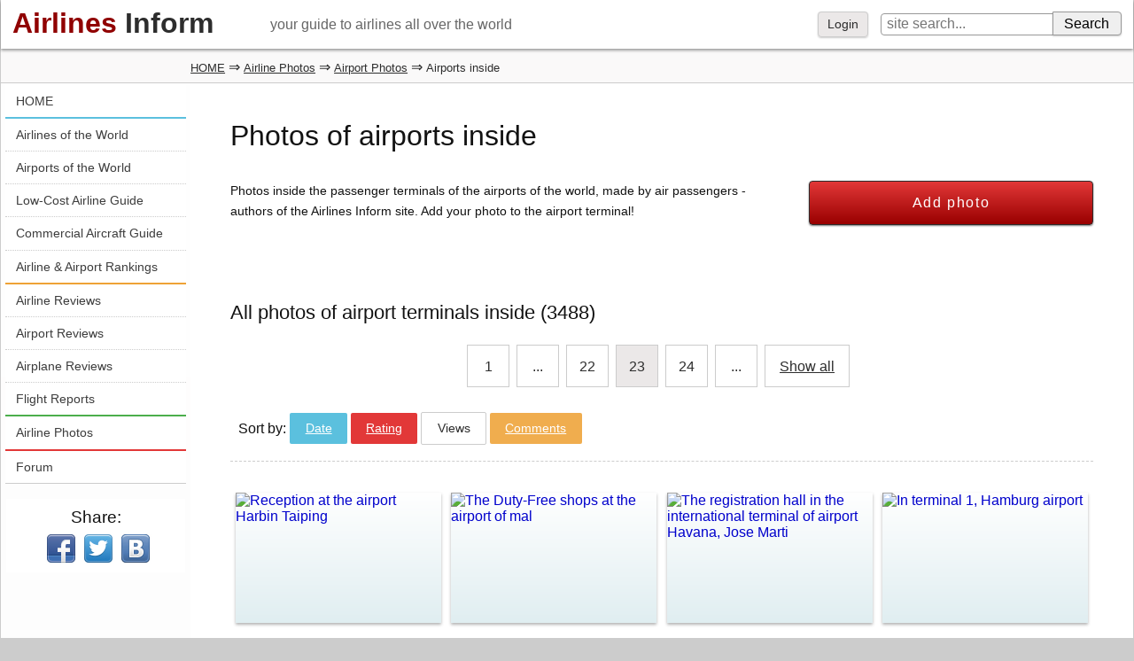

--- FILE ---
content_type: text/html; charset=windows-1251
request_url: https://photo.airlines-inform.com/airport-pictures/inside/23.html?sort=views
body_size: 11574
content:
<!DOCTYPE html>
<html>
<head>
	
	<style>
		@font-face {
		  font-family: 'FontAwesome';
		  src: url('/bitrix/templates/AIR20/fonts/fontawesome-webfont.eot?v=4.7.0');
		  src: url('/bitrix/templates/AIR20/fonts/fontawesome-webfont.eot?#iefix&v=4.7.0') format('embedded-opentype'), url('/bitrix/templates/AIR20/fonts/fontawesome-webfont.woff2?v=4.7.0') format('woff2'), url('/bitrix/templates/AIR20/fonts/fontawesome-webfont.woff?v=4.7.0') format('woff'), url('/bitrix/templates/AIR20/fonts/fontawesome-webfont.ttf?v=4.7.0') format('truetype'), url('/bitrix/templates/AIR20/fonts/fontawesome-webfont.svg?v=4.7.0#fontawesomeregular') format('svg');
		  font-weight: normal;
		  font-style: normal;		  
		  font-display: swap;
		}
	</style>
	<link rel="preload" href="/bitrix/templates/AIR20/font/fontawesome-webfont.woff" as="font" type="font/woff2" crossorigin>
	
	
<link rel="shortcut icon" href="https://www.airlines-inform.ru/bitrix/templates/AIR20/images/favicon.ico" type="image/x-icon">
<link rel="canonical" href="https://photo.airlines-inform.com/airport-pictures/inside/23.html" />
<meta http-equiv="Content-Type" content="text/html; charset=windows-1251">
<title>Photos of airport terminals inside. Page 23.</title>
<meta name="description" content="PHOTOS INSIDE AIRPORT TERMINALS (Page 23). Photos inside passenger terminals of airports, made by the authors of the Airlines Inform site.">
<meta name="keywords" content="airport inside photo, airport terminal photo">
<meta name="viewport" content="width=device-width, initial-scale=1">
<META NAME="ROBOTS" content="ALL">


<script>
var resolut = Math.round(window.outerWidth*0.78);
document.cookie='resolution='+resolut+'; path=/';
</script>


<link href="/bitrix/js/main/core/css/core.css?1308106319" type="text/css" rel="stylesheet">
<link href="/bitrix/js/socialservices/css/ss.css?1308106329" type="text/css" rel="stylesheet">
<link href="/bitrix/js/main/core/css/core_window.css?1308106320" type="text/css" rel="stylesheet">
<link href="/bitrix/templates/AIR20/styles.css?1751341115" type="text/css" rel="stylesheet">

<link onload="this.rel='stylesheet'" rel="preload" as="style" type="text/css" href="https://www.airlines-inform.ru/bitrix/templates/AIR20/js/fancybox2/jquery.fancybox-1.3.4.css?01" />


<script async src="https://pagead2.googlesyndication.com/pagead/js/adsbygoogle.js?client=ca-pub-6219263931744530" crossorigin="anonymous"></script>

<script src="/bitrix/templates/AIR20/js/jquery.min.js" type="text/javascript"></script>


<script type="text/javascript" src="/bitrix/js/main/core/core.js?1308106324"></script>
<script type="text/javascript">BX.message({'LANGUAGE_ID':'en','FORMAT_DATE':'DD.MM.YYYY','FORMAT_DATETIME':'DD.MM.YYYY HH:MI:SS','COOKIE_PREFIX':'BITRIX_SM','bitrix_sessid':'07c76015c2fe8247a46b85faa70319f7','JS_CORE_LOADING':'Loading...','JS_CORE_WINDOW_CLOSE':'Close','JS_CORE_WINDOW_EXPAND':'Expand','JS_CORE_WINDOW_NARROW':'Restore','JS_CORE_WINDOW_SAVE':'Save','JS_CORE_WINDOW_CANCEL':'Cancel','JS_CORE_H':'h','JS_CORE_M':'m','JS_CORE_S':'s'})</script>
<script type="text/javascript" async defer src="/bitrix/js/main/core/core_ajax.js?1308106320"></script>
<script type="text/javascript" src="/bitrix/js/main/session.js?1308106306"></script>
<script type="text/javascript">
bxSession.Expand(1440, '07c76015c2fe8247a46b85faa70319f7', false, 'ed23b01b9db42ac6f0c0b8f04f507f93');
</script>
<script type="text/javascript" src="/bitrix/js/main/core/core_window.js?1308106320"></script>
<script type="text/javascript" async defer src="/bitrix/js/socialservices/ss.js?1308106327"></script>
<script type="text/javascript" src="/bitrix/js/main/core/core_window.js"></script>
<script type="text/javascript" async defer src="/bitrix/js/main/core/core_ajax.js"></script>
<script src="https://www.airlines-inform.ru/bitrix/templates/AIR20/js/autoresize.js?2" type="text/javascript"></script>
<script src="/bitrix/templates/AIR20/js/script.js?57" type="text/javascript"></script>
<script src="https://www.airlines-inform.ru/bitrix/templates/AIR20/js/preLoad.ai.js?15910" type="text/javascript"></script>
<script  type="text/javascript" src="https://www.airlines-inform.ru/bitrix/templates/AIR20/modules/photos/scripts.js?007"></script>










<script src="https://www.airlines-inform.ru/bitrix/templates/AIR20/js/fancybox2/jquery.fancybox-1.3.4.pack.js" type="text/javascript"></script>



<script type="text/javascript">

	function showhidemenu(){
		if($(".mobile-left").length>0){
			$(".mobile-left").removeClass("mobile-left");	
			$("#overmenu").remove();
			$("#close-menu").hide();		
		}
		else{	
			
			$("#center, #center1, #center2").prepend("<div id='overmenu'></div>");
			$("#overmenu").height($("body").height());
			$("#overmenu").show();
			$("#overmenu").unbind("click");
			$("#overmenu").bind("click", function(){showhidemenu();});
			$("#left").addClass("mobile-left");
			$("#close-menu").show();			
		}
	}
	

	$(window).scroll(function(){
		if($(window).scrollTop() >= 3000){
			$('.roll-button').fadeIn(1000);
			//$('#ajx-pagination').fadeIn(1000);
			
		}
		else{
			$('.roll-button').fadeOut(1000);
			//$('#ajx-pagination').fadeOut(1000);
		}		
		
		
		var rightHeight = 0;
		rightHeight = $("#right").height();
		if(!rightHeight)
			rightHeight = $("#right3").height();
		//console.log(rightHeight);
		
			
		if($(window).width() > "1279"){
	    	
	    	if($(window).scrollTop() > rightHeight+150)
	    		$('.adv2').addClass('adv2fixed');
	    	else
	    		$('.adv2').removeClass('adv2fixed');
	    		

	    		    }
	    
	    if($(window).width() >= "940" && $(window).width() <= "1279"){	    	
	    	if($(window).scrollTop() > $("#left-left").height()+150 && $(window).scrollTop() < 2000)
	    		$('.adv2').addClass('adv2fixed');
	    	else
	    		$('.adv2').removeClass('adv2fixed');	    		
	    	
	    }
	    
	    if($(window).width() <= 940){	    	
	    	
	    		$('.hide940').hide();	    		
	    	
	    }
	    
	    if($(window).scrollTop() >= 2000){
	    		$('.social-share').addClass('adv2fixed');
	    		$('.social-share').css('width', ($('#menuleft').width())+'px');
	    		$('#opros').addClass('adv2fixed');
	    		$('#opros').css('width', ($('#menuleft').width())+'px');
	    		$('#opros').css('top', '130px');
	    	}
	    	else{
	    		$('.social-share').removeClass('adv2fixed');
	    		$('.social-share').css('width', '100%');
	    		$('#opros').removeClass('adv2fixed');
	    		$('#opros').css('width', '100%');
	    	}
		
		
	});

  $(function(){
  	

  	
  	$(".message-photo-admin>a, .message-photo>a, a.fancybox").fancybox({titleShow: 'false', width: 'auto'});

  	
  	  	$('.my-profile').hover(function(){
  		$('.my-profile-menu').show();
  	});
  	$('.my-profile').click(function(){
  		$('.my-profile-menu').show();
  	});
  	
  	
  	$('#auth-profile').hover(function(){
  		$('.auth-menu-box').show();
  	});
  	$('#auth-profile').click(function(){
  		$('.auth-menu-box').show();
  	});
  	
  	
  	$('#center1, #center, #left-left, #greytop, #top').hover(function(){
  		$('.my-profile-menu').hide();
  		$('.auth-menu-box').hide();
  	});
  	
  	if($("#right").length)
  		$('.adv1').hide();
  	
  	$('.roll-button').click(function(){$('.roll-button').fadeOut(300);});
  	
  	/*var resolut = Math.round($(window).width()*0.78);  	
    document.cookie='resolution='+resolut+'; path=/';*/
    
    $('#over').css('height', $(document).height());
   	$('#over').css('width', '100%');
   	$(document).keydown(
		function(event){
	  		if(event.keyCode == '27')
	  			{$('#over').css('display', 'none'); $('.hidew').css('display', 'none');}  
		}	       
    );
    $("#over").click(function(){
    	$('#over').css('display', 'none'); $('.hidew').css('display', 'none');
    });
    
    
    
    if($('body').height() < 1800){
    	$(".adv1").css('display', 'none');
    }
    
    if($(window).width() < 1279){
    	//$("#right3").css('display', 'none');
    }
    
	$(".auth_forgot").click(function(){
		$('.hidew').css('display', 'none');
		$(".forgot_window").load("/tm-scripts/forgot.php?ver=2");
		$(".forgot_window").show();		
		
	});
	
	$(".auth_register").click(function(){
		$('.hidew').css('display', 'none');
		$(".register_window").load("/tm-scripts/register.php?ver=2&success=/airport-pictures/inside/23.html?PAGEN_1=23&sort=views");
		$(".register_window").show();		
		
	});
	
      	if($("#left").css("visibility") == "hidden")
   		$(".adv1").hide();
   	$(window).resize(function(){
	   	if($("#left").css("visibility") == "hidden")
	   		$(".adv1").hide();	
	   	else	
	   		$(".adv1").show();
   	});
   
    
  });
  

</script>




<!--[if lt IE 9]>
        <script src="/bitrix/templates/AIR20/js/html5shiv.js"></script>
        <script src="/bitrix/templates/AIR20/js/respond.min.js"></script>
<![endif]-->



<!-- Yandex.RTB -->
<script>window.yaContextCb=window.yaContextCb||[]</script>
<script src="https://yandex.ru/ads/system/context.js" async></script>



</head>


<body>


	
	
	
<a name="up"></a>



<div id="page">

	

	



<div id="over"></div>
	
<div class="auth_window hidew">
<div id='noticeauth' class='notauthred'></div>


<form method="post" target="_top" action="/airport-pictures/inside/23.html?login=yes&amp;PAGEN_1=23&amp;sort=views">
	<input type="hidden" name="backurl" value="/airport-pictures/inside/23.html?PAGEN_1=23&amp;sort=views" />
	<input type="hidden" name="AUTH_FORM" value="Y" />
	<input type="hidden" name="TYPE" value="AUTH" />
	<input class='auth_input auth_l' placeholder="Login" type="text" name="USER_LOGIN" maxlength="50" value="" />
	<input class='auth_input auth_p' placeholder="Password" type="password" name="USER_PASSWORD" maxlength="50"  />
	
		<div class="chkme">
<input checked="checked" type="checkbox" id="USER_REMEMBER_frm" name="USER_REMEMBER" value="Y" />
<label for="USER_REMEMBER_frm" title="Remember me">Remember me</label>
		</div>


	<input class="buy_button_auth auth_but" type="submit" name="Login" value="Login" />

		
		        		<noindex><a class="reg_but auth_register" href="javascript:void(0);" rel="nofollow">Registration</a></noindex>
			


	    			<noindex><a class="auth_forgot" href="javascript:void(0);" rel="nofollow">Forgot your password?</a></noindex>
		
<div class="auth_ico">
<div class="bx-auth-serv-icons">
	<a title="Face**k" href="javascript:void(0)" 
									onclick="BX.util.popup('https://www.facebook.com/dialog/oauth?client_id=1468799666696457&redirect_uri=https%3A%2F%2Fwww.airlines-inform.com%2Findex.php%3Fauth_service_id%3DFace**k&scope=email&display=popup', 580, 400)"
							
	><i class="bx-ss-icon facebook"></i></a>
	<a title="Blogger" href="javascript:void(0)" 
				onclick="BxShowAuthFloat('Blogger', 'form')"
				
	><i class="bx-ss-icon blogger"></i></a>
	<a title="Livejournal" href="javascript:void(0)" 
				onclick="BxShowAuthFloat('Livejournal', 'form')"
				
	><i class="bx-ss-icon livejournal"></i></a>
</div>
</div>
</form>





<div style="display:none">
<div id="bx_auth_float" class="bx-auth-float">



<div class="bx-auth">
	<form method="post" name="bx_auth_servicesform" target="_top" action="/airport-pictures/inside/23.html?login=yes&amp;amp;PAGEN_1=23&amp;amp;sort=views">
		<div class="bx-auth-title">Login As</div>
		<div class="bx-auth-note">You can log in if you are registered at one of these services:</div>
		<div class="bx-auth-services">


			<div><a href="javascript:void(0)" onclick="BxShowAuthService('Face**k', 'form')" id="bx_auth_href_formFace**k"><i class="bx-ss-icon facebook"></i><b>Face**k</b></a></div>
			<div><a href="javascript:void(0)" onclick="BxShowAuthService('Blogger', 'form')" id="bx_auth_href_formBlogger"><i class="bx-ss-icon blogger"></i><b>Blogger</b></a></div>
			<div><a href="javascript:void(0)" onclick="BxShowAuthService('Livejournal', 'form')" id="bx_auth_href_formLivejournal"><i class="bx-ss-icon livejournal"></i><b>Livejournal</b></a></div>
		</div>
		<div class="bx-auth-line"></div>
		<div class="bx-auth-service-form" id="bx_auth_servform" style="display:none">
			<div id="bx_auth_serv_formFace**k" style="display:none"><a href="javascript:void(0)" onclick="BX.util.popup('https://www.facebook.com/dialog/oauth?client_id=1468799666696457&amp;redirect_uri=http%3A%2F%2Fphoto.airlines-inform.com%2Fairport-pictures%2Finside%2F23.html%3Fauth_service_id%3DFace**k%26PAGEN_1%3D23%26sort%3Dviews&amp;scope=email&amp;display=popup', 580, 400)" class="bx-ss-button facebook-button andnone"></a><span class="bx-spacer"></span><span>Use your Face**k.com profile to log in.</span></div>
			<div id="bx_auth_serv_formBlogger" style="display:none">
<span class="bx-ss-icon openid"></span>
<input type="text" name="OPENID_IDENTITY_BLOGGER" value="" size="20" />
<span>.blogspot.com</span>
<input type="submit" class="button" name="" value="Log In" />
</div>
			<div id="bx_auth_serv_formLivejournal" style="display:none">
<span class="bx-ss-icon openid"></span>
<input type="text" name="OPENID_IDENTITY_LIVEJOURNAL" value="" size="20" />
<span>.livejournal.com</span>
<input type="submit" class="button" name="" value="Log In" />
</div>
		</div>
		<input type="hidden" name="auth_service_id" value="" />
	</form>
</div>

</div>
</div>



</div>
<div class="forgot_window hidew">
</div>

<div class="register_window hidew">
</div>

		
	<div id="ajax-loader"><img src="https://www.airlines-inform.ru/bitrix/templates/AIR/images/ajax-loader.gif" /></div>
	
	

	
	<header id="top">	
		<a class="logo" href="https://www.airlines-inform.com/"><font class="airlines">Airlines</font>&nbsp;<font class="inform">Inform</font></a>	  
	 		<div id="slogan">
	 			your guide to airlines all over the world	 		</div>
	  		<div id="menubutton">
	  			
	   			<a onclick="showhidemenu();" class="filter_set" href="javascript:void(0);">Menu<i id="close-menu" >&times;</i></a>
	  		</div>
	</header>
	<div id="poisktop">
		<form action="/search/">
							<a onclick="$('.auth_window').css('display', 'block'); $('#over').css('display', 'block');" href="javascript:void(0);">Login</a>
			  	
			
			<input name="q" class="sitepoisk" type="text" x-webkit-speech="x-webkit-speech" placeholder="site search...">
			<input class="spbutton" type="submit" value="Search">
			
		</form>
	</div>
	
	
	
		<div id="greytop">
  		<div id="kroshki">  			
  			<div class="bread-itemscope" itemscope itemtype="http://schema.org/BreadcrumbList"><span itemprop="itemListElement" itemscope itemtype="http://schema.org/ListItem"><a itemprop="item" href="https://www.airlines-inform.com" title="HOME"><span itemprop="name">HOME</span></a><meta itemprop="position" content="1"/></span></span>&nbsp;&rArr;&nbsp;<span itemprop="itemListElement" itemscope itemtype="http://schema.org/ListItem"><a itemprop="item" href="/" title="Airline Photos"><span itemprop="name">Airline Photos</span></a><meta itemprop="position" content="2"/></span></span>&nbsp;&rArr;&nbsp;<span itemprop="itemListElement" itemscope itemtype="http://schema.org/ListItem"><a itemprop="item" href="/airport-pictures/" title="Airport Photos"><span itemprop="name">Airport Photos</span></a><meta itemprop="position" content="3"/></span></span>&nbsp;&rArr;&nbsp;<span class="bc">Airports inside</span></div>		</div>
	</div>
		<div id="left-left">
		<div id="left">			
			<div class="roll-button"><a href="#up">Top&nbsp;&#9650;</a></div>
			<div id="ajx-pagination"></div>
			
			


<nav id="menuleft"> 
	<div class="menu1"> 
			
									<a  class='lastlink' title="HOME" href="https://www.airlines-inform.com/">HOME</a>
						</div>
			<div class="menu2">
						
									<a   title="Airlines of the World" href="https://www.airlines-inform.com/world_airlines/">Airlines of the World</a>
						
									<a   title="Airports of the World" href="https://airport.airlines-inform.com/">Airports of the World</a>
						
									<a   title="Low-Cost Airline Guide" href="https://www.airlines-inform.com/low_cost_airlines/">Low-Cost Airline Guide</a>
						
									<a   title="Commercial Aircraft Guide" href="https://www.airlines-inform.com/commercial-aircraft/">Commercial Aircraft Guide</a>
						
									<a  class='lastlink' title="Airline & Airport Rankings" href="https://www.airlines-inform.com/rankings/">Airline & Airport Rankings</a>
						</div>
			<div class="menu3">
						
									<a   title="Airline Reviews" href="https://www.airlines-inform.com/airline_reviews/">Airline Reviews</a>
						
									<a   title="Airport Reviews" href="https://airport.airlines-inform.com/airport-reviews/">Airport Reviews</a>
						
									<a   title="Airplane Reviews" href="https://www.airlines-inform.com/aircraft-reviews/">Airplane Reviews</a>
						
									<a  class='lastlink' title="Flight Reports" href="https://www.airlines-inform.com/flight-reports/">Flight Reports</a>
						</div>
			<div class="menu4">
						
									<a  class='lastlink' title="Airline Photos" href="https://photo.airlines-inform.com/">Airline Photos</a>
						</div>
			<div class="menu5">
						
									<a  class='lastlink' title="Forum" href="https://forum.airlines-inform.com/">Forum</a>
						</div>
</nav>




 </td></tr>
			
			
									<div id="shareblock">
	

<script>
 $(function(){
 	//console.log($("title").html());
 	euri = $("title").html();
 	$(".twi").attr("href", encodeURI("https://twitter.com/share?url=http://photo.airlines-inform.com/airport-pictures/inside/23.html?PAGEN_1=23&sort=views&text="+euri));
 	$(".vki").attr("href", encodeURI("http://vk.com/share.php?url=http://photo.airlines-inform.com/airport-pictures/inside/23.html?PAGEN_1=23&sort=views&title="+euri+"&noparse=true"));
 });
</script>
		
			
			<aside class="social-share">
<div class="rovno-center1"><div class="rovno-center2">
				<p class="title">Share:</p>
				<a target="_blank" rel="nofollow" href="https://www.facebook.com/sharer/sharer.php?u=http://photo.airlines-inform.com/airport-pictures/inside/23.html?PAGEN_1=23&sort=views" class="share-icon fbi"></a>
				<a target="_blank" rel="nofollow" href="https://twitter.com/share?url=http://photo.airlines-inform.com/airport-pictures/inside/23.html?PAGEN_1=23&sort=views&text=Airbus A380 - the Largest Passenger Aircraft in the World" class="share-icon twi"></a>
				<a target="_blank" rel="nofollow" href="http://vk.com/share.php?url=http://photo.airlines-inform.com/airport-pictures/inside/23.html?PAGEN_1=23&sort=views&title=Airbus A380 - the Largest Passenger Aircraft in the World&description=Airbus A380 - the Largest Passenger Aircraft in the World. Photos of Airbus A380 operated be Singapore Airlines.&noparse=true" class="share-icon vki"></a>
				<div class="clear"></div>	
</div>	</div>		
</aside>
</div>
<div class="hide940" align="center"><!-- Google AdSense Start-->
<script async src="https://pagead2.googlesyndication.com/pagead/js/adsbygoogle.js?client=ca-pub-6219263931744530"
     crossorigin="anonymous"></script>
<!-- Square Responsible Banner -->
<ins class="adsbygoogle"
     style="display:block"
     data-ad-client="ca-pub-6219263931744530"
     data-ad-slot="4243023684"
     data-ad-format="auto"
     data-full-width-responsive="true"></ins>
<script>
     (adsbygoogle = window.adsbygoogle || []).push({});
</script>

  <!-- Google AdSense Finish -->
 </div>
 
<br />
<div class="hide940" align="center"> </div>
 
<br />
			
			

			
			
															<div class="adv1">
				
								</div>
														
						
		</div>
		
						
		
		
		
		
		
	</div>

<div id="center1">                                                        
        <h1 class="h1cor">Photos of airports inside</h1>  
		<p id="forum-boxforma" class="text">
			Photos inside the passenger terminals of the airports of the world, made by air passengers - authors of the Airlines Inform site. Add your photo to the airport terminal!		</p>
			<div>														
				<input onclick="addNewPhoto(0);" type="submit" value="Add photo" name="submit" class="submit subscr rb32">
		   </div>
	
	<div class="fotoblok">
		</div>	     
  		
 <section class="fotoblok">
   
  
     
   						<script type="text/javascript" src="/bitrix/templates/AIR20/js/photo.ai.en.js?899"></script>
				
	

<script type="text/javascript" src="/bitrix/templates/AIR20/js/jquery.endless-scroll-1.3.js"></script>


<script type="text/javascript">	
		
		$(function(){$("#h3cnt").html($("#h3cnt").html() + " ()");});
		
				$(function(){$("#topNavi").html($("#bottom-more-results").html()); $("#topNavi").show();});
				
		var pageNomer = 23;
		var pageCount = 88;
		
		
		function pushStateNavi(num, params){
			if(num > 1)
				history.pushState(null, null, "/airport-pictures/inside/"+num+".html"+params);
			else
				history.pushState(null, null, "/airport-pictures/inside/"+params);
		}
		
		function scrollToPage(page) {	
				var destination = $('a[name=page'+page+']').offset().top - 180;				
				$("html,body").animate({scrollTop: destination}, 200);			
		}
		function showHideNavSort(num, html){
				if(num >= pageCount)
					$("#showNext").hide();
				else
					$("#showNext").show();
				$(".navpages20").html($(html).find('.navpages20').html());
				$("#topNavi").html($("#bottom-more-results").html());
				if(num == 1){
					$("#filters").html($(html).find('#filters').html());
					$("#topNavi").hide();
				}
				else {
					$("#filters").html("");
					$("#topNavi").show();
			}
		}
		
		
		function loadPage20(num){	
			if(num==1) $("#filters").show();		
			var urlE = "";			
			$("#ajax-loader").fadeIn(0);
			var params = "";
						urlE = "/airport-pictures/inside/?ajx=Y&sort=views&PAGEN_1="+num;	
			params = "?sort=views";		  
						
			$("#ajaxBody").load(urlE + " #ajaxBody", function(html){
				showHideNavSort(num, html);
				$("#ajax-loader").fadeOut(500);
				pageNomer=num;
				scrollToPage(num);
				pushStateNavi(num, params);
				inWindow('.fotoblok2 img');
			});
			return false;
		}
		function loadMore(){
					var params = "";
										params = "?sort=views";
										pageNomer = pageNomer + 1;
					$("#ajax-loader").fadeIn(0);
					$.ajax({
						  type: "GET",
						  dataType: "html",
						  async: "false",	
						  						  url: "/airport-pictures/inside/?ajx=Y&sort=views&PAGEN_1="+pageNomer,						  			  
						  						  success: function(html){
							showHideNavSort(pageNomer, html);
							out = $(html).find("#ajaxBody").html();
							$("#ajax-loader").fadeOut(500);
							$("#ajaxBody a.foto4:last").after(out);
							scrollToPage(pageNomer);	
							pushStateNavi(pageNomer, params);	
							inWindow('.fotoblok2 img');					
						  }
						});				
		}
		
</script>






	
	

<div class="fotoblok2 padblock2">


		



<a name="sort"></a>  <h3>
  	  	All photos of airport terminals inside (3488)  	  
  </h3>

<div id="topNavi"></div>
   
<ul id="filters">Sort by: <li><a href="/airport-pictures/inside/23.html#sort" data-filter=".one" class="btn btn-info">Date</a></li>
				<noindex>
				<li><a rel="nofollow" href="/airport-pictures/inside/23.html?sort=rating#sort" data-filter=".one" class="btn btn-danger">Rating</a></li>
				<li><a rel="nofollow" href="/airport-pictures/inside/23.html?sort=views#sort" data-filter=".two" class="btn btn-default">Views</a></li>
				<li><a rel="nofollow" href="/airport-pictures/inside/23.html?sort=comments#sort" data-filter=".four" class="btn btn-warning">Comments</a></li>
				</noindex></ul>	
<div id="block-photo1">



<div id="ajaxBody">
	<a class="anchor" name="page23"></a>



	 <a class="foto4 fotolist" title="Reception at the airport Harbin Taiping" onclick="loadHref(this,1); return false;"  href="/aviafoto/86288.html" rel="ai[photo]"> 
	 	
	 	<img onload="cropImgHeight(this);" src="https://cdn.airlines-inform.ru/images/photos/upload/blog/76a/IMG_0522.JPG?width=320" alt="Reception at the airport Harbin Taiping">
     	<div class="btn text-block-image">
     		<ul>
		     	<li><i class="icon-eye-open"></i> 1828</li>		     	
		        <li><i class="icon-heart"></i> 3</li>
		        <li><i class="icon-comment"></i> 0</li>
			</ul>
     		Reception at the airport Harbin Taiping     		
     	</div>
     </a>



	 <a class="foto4 fotolist" title="The Duty-Free shops at the airport of mal" onclick="loadHref(this,1); return false;"  href="/aviafoto/89729.html" rel="ai[photo]"> 
	 	
	 	<img onload="cropImgHeight(this);" src="https://cdn.airlines-inform.ru/images/photos/upload/blog/581/IMG_3384.JPG?width=320" alt="The Duty-Free shops at the airport of mal">
     	<div class="btn text-block-image">
     		<ul>
		     	<li><i class="icon-eye-open"></i> 1827</li>		     	
		        <li><i class="icon-heart"></i> 2</li>
		        <li><i class="icon-comment"></i> 0</li>
			</ul>
     		The Duty-Free shops at the airport of mal     		
     	</div>
     </a>



	 <a class="foto4 fotolist" title="The registration hall in the international terminal of airport Havana, Jose Marti" onclick="loadHref(this,1); return false;"  href="/aviafoto/113783.html" rel="ai[photo]"> 
	 	
	 	<img onload="cropImgHeight(this);" src="https://cdn.airlines-inform.ru/images/photos/upload/blog/60b/Aeroflot-Moskva-Havana-25.jpg?width=320" alt="The registration hall in the international terminal of airport Havana, Jose Marti">
     	<div class="btn text-block-image">
     		<ul>
		     	<li><i class="icon-eye-open"></i> 1826</li>		     	
		        <li><i class="icon-heart"></i> 2</li>
		        <li><i class="icon-comment"></i> 0</li>
			</ul>
     		The registration hall in the international terminal of airport Havana, Jose Marti     		
     	</div>
     </a>



	 <a class="foto4 fotolist" title="In terminal 1, Hamburg airport" onclick="loadHref(this,1); return false;"  href="/aviafoto/90245.html" rel="ai[photo]"> 
	 	
	 	<img onload="cropImgHeight(this);" src="https://cdn.airlines-inform.ru/images/photos/upload/blog/3bd/IMG_1981_1.jpg?width=320" alt="In terminal 1, Hamburg airport">
     	<div class="btn text-block-image">
     		<ul>
		     	<li><i class="icon-eye-open"></i> 1826</li>		     	
		        <li><i class="icon-heart"></i> 10</li>
		        <li><i class="icon-comment"></i> 0</li>
			</ul>
     		In terminal 1, Hamburg airport     		
     	</div>
     </a>



	 <a class="foto4 fotolist" title="Check-in facility in terminal 5 of Stockholm airport Arlanda" onclick="loadHref(this,1); return false;"  href="/aviafoto/152700.html" rel="ai[photo]"> 
	 	
	 	<img onload="cropImgHeight(this);" src="https://cdn.airlines-inform.ru/images/photos/upload/blog/19c/IMG_20181013_042722 eoonlbxcepkedcgh.jpg?width=320" alt="Check-in facility in terminal 5 of Stockholm airport Arlanda">
     	<div class="btn text-block-image">
     		<ul>
		     	<li><i class="icon-eye-open"></i> 1824</li>		     	
		        <li><i class="icon-heart"></i> 8</li>
		        <li><i class="icon-comment"></i> 0</li>
			</ul>
     		Check-in facility in terminal 5 of Stockholm airport Arlanda     		
     	</div>
     </a>



	 <a class="foto4 fotolist" title="The check-in area passengers American Airlines to Lihue airport" onclick="loadHref(this,1); return false;"  href="/aviafoto/102745.html" rel="ai[photo]"> 
	 	
	 	<img onload="cropImgHeight(this);" src="https://cdn.airlines-inform.ru/images/photos/upload/blog/5ba/IMG_4004.JPG?width=320" alt="The check-in area passengers American Airlines to Lihue airport">
     	<div class="btn text-block-image">
     		<ul>
		     	<li><i class="icon-eye-open"></i> 1824</li>		     	
		        <li><i class="icon-heart"></i> 3</li>
		        <li><i class="icon-comment"></i> 0</li>
			</ul>
     		The check-in area passengers American Airlines to Lihue airport     		
     	</div>
     </a>



	 <a class="foto4 fotolist" title="Clean area at the airport Nairobi Jomo Kenyatta" onclick="loadHref(this,1); return false;"  href="/aviafoto/94211.html" rel="ai[photo]"> 
	 	
	 	<img onload="cropImgHeight(this);" src="https://cdn.airlines-inform.ru/images/photos/upload/blog/aac/IMG_9257.JPG?width=320" alt="Clean area at the airport Nairobi Jomo Kenyatta">
     	<div class="btn text-block-image">
     		<ul>
		     	<li><i class="icon-eye-open"></i> 1824</li>		     	
		        <li><i class="icon-heart"></i> 5</li>
		        <li><i class="icon-comment"></i> 0</li>
			</ul>
     		Clean area at the airport Nairobi Jomo Kenyatta     		
     	</div>
     </a>



	 <a class="foto4 fotolist" title="The terminal of Domodedovo airport" onclick="loadHref(this,1); return false;"  href="/aviafoto/81489.html" rel="ai[photo]"> 
	 	
	 	<img onload="cropImgHeight(this);" src="https://cdn.airlines-inform.ru/images/photos/upload/blog/364/2.JPG?width=320" alt="The terminal of Domodedovo airport">
     	<div class="btn text-block-image">
     		<ul>
		     	<li><i class="icon-eye-open"></i> 1824</li>		     	
		        <li><i class="icon-heart"></i> 2</li>
		        <li><i class="icon-comment"></i> 0</li>
			</ul>
     		The terminal of Domodedovo airport     		
     	</div>
     </a>



	 <a class="foto4 fotolist" title="In the clean zone of terminal 2 of Frankfurt airport" onclick="loadHref(this,1); return false;"  href="/aviafoto/93781.html" rel="ai[photo]"> 
	 	
	 	<img onload="cropImgHeight(this);" src="https://cdn.airlines-inform.ru/images/photos/upload/blog/d60/IMG_20151223_132052 sCustomp.jpg?width=320" alt="In the clean zone of terminal 2 of Frankfurt airport">
     	<div class="btn text-block-image">
     		<ul>
		     	<li><i class="icon-eye-open"></i> 1823</li>		     	
		        <li><i class="icon-heart"></i> 4</li>
		        <li><i class="icon-comment"></i> 0</li>
			</ul>
     		In the clean zone of terminal 2 of Frankfurt airport     		
     	</div>
     </a>



	 <a class="foto4 fotolist" title="Shared arrival hall at the airport Vienna Schwechat" onclick="loadHref(this,1); return false;"  href="/aviafoto/90768.html" rel="ai[photo]"> 
	 	
	 	<img onload="cropImgHeight(this);" src="https://cdn.airlines-inform.ru/images/photos/upload/blog/ded/DSC04831.jpg?width=320" alt="Shared arrival hall at the airport Vienna Schwechat">
     	<div class="btn text-block-image">
     		<ul>
		     	<li><i class="icon-eye-open"></i> 1823</li>		     	
		        <li><i class="icon-heart"></i> 10</li>
		        <li><i class="icon-comment"></i> 0</li>
			</ul>
     		Shared arrival hall at the airport Vienna Schwechat     		
     	</div>
     </a>



	 <a class="foto4 fotolist" title="The entrance to the terminal A of Vnukovo airport" onclick="loadHref(this,1); return false;"  href="/aviafoto/90214.html" rel="ai[photo]"> 
	 	
	 	<img onload="cropImgHeight(this);" src="https://cdn.airlines-inform.ru/images/photos/upload/blog/f02/DSC_1129.JPG?width=320" alt="The entrance to the terminal A of Vnukovo airport">
     	<div class="btn text-block-image">
     		<ul>
		     	<li><i class="icon-eye-open"></i> 1823</li>		     	
		        <li><i class="icon-heart"></i> 3</li>
		        <li><i class="icon-comment"></i> 0</li>
			</ul>
     		The entrance to the terminal A of Vnukovo airport     		
     	</div>
     </a>



	 <a class="foto4 fotolist" title="Reception at the airport of Minsk" onclick="loadHref(this,1); return false;"  href="/aviafoto/81169.html" rel="ai[photo]"> 
	 	
	 	<img onload="cropImgHeight(this);" src="https://cdn.airlines-inform.ru/images/photos/upload/blog/b4d/airport-minsk-27.jpg?width=320" alt="Reception at the airport of Minsk">
     	<div class="btn text-block-image">
     		<ul>
		     	<li><i class="icon-eye-open"></i> 1823</li>		     	
		        <li><i class="icon-heart"></i> 0</li>
		        <li><i class="icon-comment"></i> 0</li>
			</ul>
     		Reception at the airport of Minsk     		
     	</div>
     </a>



	 <a class="foto4 fotolist" title="Area of the gates in T3 of the airport Sao Paulo Guarulhos" onclick="loadHref(this,1); return false;"  href="/aviafoto/151982.html" rel="ai[photo]"> 
	 	
	 	<img onload="cropImgHeight(this);" src="https://cdn.airlines-inform.ru/images/photos/upload/blog/516/DSC_17052.JPG?width=320" alt="Area of the gates in T3 of the airport Sao Paulo Guarulhos">
     	<div class="btn text-block-image">
     		<ul>
		     	<li><i class="icon-eye-open"></i> 1822</li>		     	
		        <li><i class="icon-heart"></i> 9</li>
		        <li><i class="icon-comment"></i> 0</li>
			</ul>
     		Area of the gates in T3 of the airport Sao Paulo Guarulhos     		
     	</div>
     </a>



	 <a class="foto4 fotolist" title="Ceiling lighting in Terminal A of Vnukovo airport" onclick="loadHref(this,1); return false;"  href="/aviafoto/90171.html" rel="ai[photo]"> 
	 	
	 	<img onload="cropImgHeight(this);" src="https://cdn.airlines-inform.ru/images/photos/upload/blog/890/DSC_0892.JPG?width=320" alt="Ceiling lighting in Terminal A of Vnukovo airport">
     	<div class="btn text-block-image">
     		<ul>
		     	<li><i class="icon-eye-open"></i> 1822</li>		     	
		        <li><i class="icon-heart"></i> 3</li>
		        <li><i class="icon-comment"></i> 0</li>
			</ul>
     		Ceiling lighting in Terminal A of Vnukovo airport     		
     	</div>
     </a>



	 <a class="foto4 fotolist" title="In the airport of Talagi airport in Arkhangelsk" onclick="loadHref(this,1); return false;"  href="/aviafoto/85240.html" rel="ai[photo]"> 
	 	
	 	<img onload="cropImgHeight(this);" src="https://cdn.airlines-inform.ru/images/photos/upload/blog/8da/image.jpg?width=320" alt="In the airport of Talagi airport in Arkhangelsk">
     	<div class="btn text-block-image">
     		<ul>
		     	<li><i class="icon-eye-open"></i> 1822</li>		     	
		        <li><i class="icon-heart"></i> 3</li>
		        <li><i class="icon-comment"></i> 0</li>
			</ul>
     		In the airport of Talagi airport in Arkhangelsk     		
     	</div>
     </a>



	 <a class="foto4 fotolist" title="The duty-free shop in the arrivals area of Colombo airport Bandaranaike international" onclick="loadHref(this,1); return false;"  href="/aviafoto/94516.html" rel="ai[photo]"> 
	 	
	 	<img onload="cropImgHeight(this);" src="https://cdn.airlines-inform.ru/images/photos/upload/blog/d48/111.JPG?width=320" alt="The duty-free shop in the arrivals area of Colombo airport Bandaranaike international">
     	<div class="btn text-block-image">
     		<ul>
		     	<li><i class="icon-eye-open"></i> 1821</li>		     	
		        <li><i class="icon-heart"></i> 1</li>
		        <li><i class="icon-comment"></i> 0</li>
			</ul>
     		The duty-free shop in the arrivals area of Colombo airport Bandaranaike international     		
     	</div>
     </a>



	 <a class="foto4 fotolist" title="The waiting room on the lower level in the clean zone of terminal D of Sheremetyevo airport" onclick="loadHref(this,1); return false;"  href="/aviafoto/92495.html" rel="ai[photo]"> 
	 	
	 	<img onload="cropImgHeight(this);" src="https://cdn.airlines-inform.ru/images/photos/upload/blog/0b3/DSC_0657.JPG?width=320" alt="The waiting room on the lower level in the clean zone of terminal D of Sheremetyevo airport">
     	<div class="btn text-block-image">
     		<ul>
		     	<li><i class="icon-eye-open"></i> 1821</li>		     	
		        <li><i class="icon-heart"></i> 5</li>
		        <li><i class="icon-comment"></i> 0</li>
			</ul>
     		The waiting room on the lower level in the clean zone of terminal D of Sheremetyevo airport     		
     	</div>
     </a>



	 <a class="foto4 fotolist" title="The transition from the station of Aeroexpress in the airport of Vladivostok" onclick="loadHref(this,1); return false;"  href="/aviafoto/92343.html" rel="ai[photo]"> 
	 	
	 	<img onload="cropImgHeight(this);" src="https://cdn.airlines-inform.ru/images/photos/upload/blog/292/DSC_0406.JPG?width=320" alt="The transition from the station of Aeroexpress in the airport of Vladivostok">
     	<div class="btn text-block-image">
     		<ul>
		     	<li><i class="icon-eye-open"></i> 1821</li>		     	
		        <li><i class="icon-heart"></i> 3</li>
		        <li><i class="icon-comment"></i> 0</li>
			</ul>
     		The transition from the station of Aeroexpress in the airport of Vladivostok     		
     	</div>
     </a>



	 <a class="foto4 fotolist" title="In the passenger terminal of Vladivostok airport Knevichi" onclick="loadHref(this,1); return false;"  href="/aviafoto/92345.html" rel="ai[photo]"> 
	 	
	 	<img onload="cropImgHeight(this);" src="https://cdn.airlines-inform.ru/images/photos/upload/blog/13e/DSC_0503.JPG?width=320" alt="In the passenger terminal of Vladivostok airport Knevichi">
     	<div class="btn text-block-image">
     		<ul>
		     	<li><i class="icon-eye-open"></i> 1820</li>		     	
		        <li><i class="icon-heart"></i> 4</li>
		        <li><i class="icon-comment"></i> 0</li>
			</ul>
     		In the passenger terminal of Vladivostok airport Knevichi     		
     	</div>
     </a>



	 <a class="foto4 fotolist" title="Arrival area of domestic airlines in terminal A of airport &quot;Koltsovo&quot;" onclick="loadHref(this,1); return false;"  href="/aviafoto/169771.html" rel="ai[photo]"> 
	 	
	 	<img onload="cropImgHeight(this);" src="https://cdn.airlines-inform.ru/images/photos/upload/blog/27d/IMG_20190825_153138.jpg?width=320" alt="Arrival area of domestic airlines in terminal A of airport &quot;Koltsovo&quot;">
     	<div class="btn text-block-image">
     		<ul>
		     	<li><i class="icon-eye-open"></i> 1818</li>		     	
		        <li><i class="icon-heart"></i> 8</li>
		        <li><i class="icon-comment"></i> 0</li>
			</ul>
     		Arrival area of domestic airlines in terminal A of airport &quot;Koltsovo&quot;     		
     	</div>
     </a>



	 <a class="foto4 fotolist" title="Baggage claim at the airport of Surgut" onclick="loadHref(this,1); return false;"  href="/aviafoto/87359.html" rel="ai[photo]"> 
	 	
	 	<img onload="cropImgHeight(this);" src="https://cdn.airlines-inform.ru/images/photos/upload/blog/90e/UTair-Surgut-3.jpg?width=320" alt="Baggage claim at the airport of Surgut">
     	<div class="btn text-block-image">
     		<ul>
		     	<li><i class="icon-eye-open"></i> 1818</li>		     	
		        <li><i class="icon-heart"></i> 3</li>
		        <li><i class="icon-comment"></i> 0</li>
			</ul>
     		Baggage claim at the airport of Surgut     		
     	</div>
     </a>



	 <a class="foto4 fotolist" title="Station people-mover at terminal 3 of Rome airport Fiumicino" onclick="loadHref(this,1); return false;"  href="/aviafoto/95491.html" rel="ai[photo]"> 
	 	
	 	<img onload="cropImgHeight(this);" src="https://cdn.airlines-inform.ru/images/photos/upload/blog/97a/DSC02442.jpg?width=320" alt="Station people-mover at terminal 3 of Rome airport Fiumicino">
     	<div class="btn text-block-image">
     		<ul>
		     	<li><i class="icon-eye-open"></i> 1816</li>		     	
		        <li><i class="icon-heart"></i> 1</li>
		        <li><i class="icon-comment"></i> 0</li>
			</ul>
     		Station people-mover at terminal 3 of Rome airport Fiumicino     		
     	</div>
     </a>



	 <a class="foto4 fotolist" title="The total area of terminal And airport Ekaterinburg Koltsovo" onclick="loadHref(this,1); return false;"  href="/aviafoto/81667.html" rel="ai[photo]"> 
	 	
	 	<img onload="cropImgHeight(this);" src="https://cdn.airlines-inform.ru/images/photos/upload/blog/309/7. upmwdtsm k.JPG?width=320" alt="The total area of terminal And airport Ekaterinburg Koltsovo">
     	<div class="btn text-block-image">
     		<ul>
		     	<li><i class="icon-eye-open"></i> 1816</li>		     	
		        <li><i class="icon-heart"></i> 5</li>
		        <li><i class="icon-comment"></i> 0</li>
			</ul>
     		The total area of terminal And airport Ekaterinburg Koltsovo     		
     	</div>
     </a>



	 <a class="foto4 fotolist" title="The departures area in terminal 1 of Madrid-Barajas airport" onclick="loadHref(this,1); return false;"  href="/aviafoto/93503.html" rel="ai[photo]"> 
	 	
	 	<img onload="cropImgHeight(this);" src="https://cdn.airlines-inform.ru/images/photos/upload/blog/1ed/IMG_5039.png?width=320" alt="The departures area in terminal 1 of Madrid-Barajas airport">
     	<div class="btn text-block-image">
     		<ul>
		     	<li><i class="icon-eye-open"></i> 1815</li>		     	
		        <li><i class="icon-heart"></i> 4</li>
		        <li><i class="icon-comment"></i> 0</li>
			</ul>
     		The departures area in terminal 1 of Madrid-Barajas airport     		
     	</div>
     </a>



	 <a class="foto4 fotolist" title="At Domodedovo airport" onclick="loadHref(this,1); return false;"  href="/aviafoto/83121.html" rel="ai[photo]"> 
	 	
	 	<img onload="cropImgHeight(this);" src="https://cdn.airlines-inform.ru/images/photos/upload/blog/e1e/65.JPG?width=320" alt="At Domodedovo airport">
     	<div class="btn text-block-image">
     		<ul>
		     	<li><i class="icon-eye-open"></i> 1815</li>		     	
		        <li><i class="icon-heart"></i> 2</li>
		        <li><i class="icon-comment"></i> 0</li>
			</ul>
     		At Domodedovo airport     		
     	</div>
     </a>



	 <a class="foto4 fotolist" title="Reception in right wing of the terminal at the airport of Minsk" onclick="loadHref(this,1); return false;"  href="/aviafoto/81173.html" rel="ai[photo]"> 
	 	
	 	<img onload="cropImgHeight(this);" src="https://cdn.airlines-inform.ru/images/photos/upload/blog/192/airport-minsk-30.jpg?width=320" alt="Reception in right wing of the terminal at the airport of Minsk">
     	<div class="btn text-block-image">
     		<ul>
		     	<li><i class="icon-eye-open"></i> 1815</li>		     	
		        <li><i class="icon-heart"></i> 2</li>
		        <li><i class="icon-comment"></i> 0</li>
			</ul>
     		Reception in right wing of the terminal at the airport of Minsk     		
     	</div>
     </a>



	 <a class="foto4 fotolist" title="The gate in the new terminal of Pulkovo airport" onclick="loadHref(this,1); return false;"  href="/aviafoto/87851.html" rel="ai[photo]"> 
	 	
	 	<img onload="cropImgHeight(this);" src="https://cdn.airlines-inform.ru/images/photos/upload/blog/499/20140806_205638.jpg?width=320" alt="The gate in the new terminal of Pulkovo airport">
     	<div class="btn text-block-image">
     		<ul>
		     	<li><i class="icon-eye-open"></i> 1814</li>		     	
		        <li><i class="icon-heart"></i> 6</li>
		        <li><i class="icon-comment"></i> 0</li>
			</ul>
     		The gate in the new terminal of Pulkovo airport     		
     	</div>
     </a>



	 <a class="foto4 fotolist" title="At the airport tel Aviv Ben Gurion" onclick="loadHref(this,1); return false;"  href="/aviafoto/87188.html" rel="ai[photo]"> 
	 	
	 	<img onload="cropImgHeight(this);" src="https://cdn.airlines-inform.ru/images/photos/upload/blog/1df/31.jpg?width=320" alt="At the airport tel Aviv Ben Gurion">
     	<div class="btn text-block-image">
     		<ul>
		     	<li><i class="icon-eye-open"></i> 1814</li>		     	
		        <li><i class="icon-heart"></i> 8</li>
		        <li><i class="icon-comment"></i> 0</li>
			</ul>
     		At the airport tel Aviv Ben Gurion     		
     	</div>
     </a>



	 <a class="foto4 fotolist" title="The business lounge of the airline Korean Air in terminal 1 of airport Tokyo Narita" onclick="loadHref(this,1); return false;"  href="/aviafoto/90824.html" rel="ai[photo]"> 
	 	
	 	<img onload="cropImgHeight(this);" src="https://cdn.airlines-inform.ru/images/photos/upload/blog/1bb/IMG_8001.JPG?width=320" alt="The business lounge of the airline Korean Air in terminal 1 of airport Tokyo Narita">
     	<div class="btn text-block-image">
     		<ul>
		     	<li><i class="icon-eye-open"></i> 1813</li>		     	
		        <li><i class="icon-heart"></i> 2</li>
		        <li><i class="icon-comment"></i> 0</li>
			</ul>
     		The business lounge of the airline Korean Air in terminal 1 of airport Tokyo Narita     		
     	</div>
     </a>



	 <a class="foto4 fotolist" title="In the terminal B of the airport Vnukovo" onclick="loadHref(this,1); return false;"  href="/aviafoto/87121.html" rel="ai[photo]"> 
	 	
	 	<img onload="cropImgHeight(this);" src="https://cdn.airlines-inform.ru/images/photos/upload/blog/4b2/I-fly-Burgas-34.jpg?width=320" alt="In the terminal B of the airport Vnukovo">
     	<div class="btn text-block-image">
     		<ul>
		     	<li><i class="icon-eye-open"></i> 1811</li>		     	
		        <li><i class="icon-heart"></i> 5</li>
		        <li><i class="icon-comment"></i> 0</li>
			</ul>
     		In the terminal B of the airport Vnukovo     		
     	</div>
     </a>



	 <a class="foto4 fotolist" title="Baggage claim at the airport Arkhangelsk Talagi" onclick="loadHref(this,1); return false;"  href="/aviafoto/92264.html" rel="ai[photo]"> 
	 	
	 	<img onload="cropImgHeight(this);" src="https://cdn.airlines-inform.ru/images/photos/upload/blog/3a1/19.jpg?width=320" alt="Baggage claim at the airport Arkhangelsk Talagi">
     	<div class="btn text-block-image">
     		<ul>
		     	<li><i class="icon-eye-open"></i> 1810</li>		     	
		        <li><i class="icon-heart"></i> 3</li>
		        <li><i class="icon-comment"></i> 0</li>
			</ul>
     		Baggage claim at the airport Arkhangelsk Talagi     		
     	</div>
     </a>



	 <a class="foto4 fotolist" title="Stores in a clean area of the airport Vienna Schwechat" onclick="loadHref(this,1); return false;"  href="/aviafoto/90756.html" rel="ai[photo]"> 
	 	
	 	<img onload="cropImgHeight(this);" src="https://cdn.airlines-inform.ru/images/photos/upload/blog/31e/DSC04977.jpg?width=320" alt="Stores in a clean area of the airport Vienna Schwechat">
     	<div class="btn text-block-image">
     		<ul>
		     	<li><i class="icon-eye-open"></i> 1810</li>		     	
		        <li><i class="icon-heart"></i> 0</li>
		        <li><i class="icon-comment"></i> 0</li>
			</ul>
     		Stores in a clean area of the airport Vienna Schwechat     		
     	</div>
     </a>



	 <a class="foto4 fotolist" title="In a clean area of the airport Manas in Bishkek" onclick="loadHref(this,1); return false;"  href="/aviafoto/87874.html" rel="ai[photo]"> 
	 	
	 	<img onload="cropImgHeight(this);" src="https://cdn.airlines-inform.ru/images/photos/upload/blog/ad6/IMG_20140824_210348.jpg?width=320" alt="In a clean area of the airport Manas in Bishkek">
     	<div class="btn text-block-image">
     		<ul>
		     	<li><i class="icon-eye-open"></i> 1808</li>		     	
		        <li><i class="icon-heart"></i> 7</li>
		        <li><i class="icon-comment"></i> 0</li>
			</ul>
     		In a clean area of the airport Manas in Bishkek     		
     	</div>
     </a>



	 <a class="foto4 fotolist" title="Lounge of Moscow airport Domodedovo" onclick="loadHref(this,1); return false;"  href="/aviafoto/87334.html" rel="ai[photo]"> 
	 	
	 	<img onload="cropImgHeight(this);" src="https://cdn.airlines-inform.ru/images/photos/upload/blog/d51/image.jpg?width=320" alt="Lounge of Moscow airport Domodedovo">
     	<div class="btn text-block-image">
     		<ul>
		     	<li><i class="icon-eye-open"></i> 1808</li>		     	
		        <li><i class="icon-heart"></i> 1</li>
		        <li><i class="icon-comment"></i> 0</li>
			</ul>
     		Lounge of Moscow airport Domodedovo     		
     	</div>
     </a>



	 <a class="foto4 fotolist" title="The zone of passport control at the airport male ' Ibrahim Nasir" onclick="loadHref(this,1); return false;"  href="/aviafoto/94108.html" rel="ai[photo]"> 
	 	
	 	<img onload="cropImgHeight(this);" src="https://cdn.airlines-inform.ru/images/photos/upload/blog/b3c/IMG_4192.JPG?width=320" alt="The zone of passport control at the airport male ' Ibrahim Nasir">
     	<div class="btn text-block-image">
     		<ul>
		     	<li><i class="icon-eye-open"></i> 1807</li>		     	
		        <li><i class="icon-heart"></i> 2</li>
		        <li><i class="icon-comment"></i> 0</li>
			</ul>
     		The zone of passport control at the airport male ' Ibrahim Nasir     		
     	</div>
     </a>



	 <a class="foto4 fotolist" title="Reception of airlines JAL in terminal 2 of airport Tokyo Narita" onclick="loadHref(this,1); return false;"  href="/aviafoto/93029.html" rel="ai[photo]"> 
	 	
	 	<img onload="cropImgHeight(this);" src="https://cdn.airlines-inform.ru/images/photos/upload/blog/b7d/IMG_3076.JPG?width=320" alt="Reception of airlines JAL in terminal 2 of airport Tokyo Narita">
     	<div class="btn text-block-image">
     		<ul>
		     	<li><i class="icon-eye-open"></i> 1807</li>		     	
		        <li><i class="icon-heart"></i> 2</li>
		        <li><i class="icon-comment"></i> 0</li>
			</ul>
     		Reception of airlines JAL in terminal 2 of airport Tokyo Narita     		
     	</div>
     </a>



	 <a class="foto4 fotolist" title="Reception in Terminal 1 of Milan Malpensa airport" onclick="loadHref(this,1); return false;"  href="/aviafoto/90145.html" rel="ai[photo]"> 
	 	
	 	<img onload="cropImgHeight(this);" src="https://cdn.airlines-inform.ru/images/photos/upload/blog/56b/DSC04134.jpg?width=320" alt="Reception in Terminal 1 of Milan Malpensa airport">
     	<div class="btn text-block-image">
     		<ul>
		     	<li><i class="icon-eye-open"></i> 1806</li>		     	
		        <li><i class="icon-heart"></i> 0</li>
		        <li><i class="icon-comment"></i> 0</li>
			</ul>
     		Reception in Terminal 1 of Milan Malpensa airport     		
     	</div>
     </a>



	 <a class="foto4 fotolist" title="The check-in area in terminal E of airport Moscow Sheremetyevo" onclick="loadHref(this,1); return false;"  href="/aviafoto/92856.html" rel="ai[photo]"> 
	 	
	 	<img onload="cropImgHeight(this);" src="https://cdn.airlines-inform.ru/images/photos/upload/blog/d04/15.JPG?width=320" alt="The check-in area in terminal E of airport Moscow Sheremetyevo">
     	<div class="btn text-block-image">
     		<ul>
		     	<li><i class="icon-eye-open"></i> 1805</li>		     	
		        <li><i class="icon-heart"></i> 3</li>
		        <li><i class="icon-comment"></i> 0</li>
			</ul>
     		The check-in area in terminal E of airport Moscow Sheremetyevo     		
     	</div>
     </a>



	 <a class="foto4 fotolist" title="In the clean zone of terminal D of Kiev Borispol airport" onclick="loadHref(this,1); return false;"  href="/aviafoto/92248.html" rel="ai[photo]"> 
	 	
	 	<img onload="cropImgHeight(this);" src="https://cdn.airlines-inform.ru/images/photos/upload/blog/11d/f b17t.JPG?width=320" alt="In the clean zone of terminal D of Kiev Borispol airport">
     	<div class="btn text-block-image">
     		<ul>
		     	<li><i class="icon-eye-open"></i> 1804</li>		     	
		        <li><i class="icon-heart"></i> 10</li>
		        <li><i class="icon-comment"></i> 0</li>
			</ul>
     		In the clean zone of terminal D of Kiev Borispol airport     		
     	</div>
     </a>



	 <a class="foto4 fotolist" title="The reception area for a departing flight at the airport of Vilnius" onclick="loadHref(this,1); return false;"  href="/aviafoto/90267.html" rel="ai[photo]"> 
	 	
	 	<img onload="cropImgHeight(this);" src="https://cdn.airlines-inform.ru/images/photos/upload/blog/640/transaero-vilnius-9.jpg?width=320" alt="The reception area for a departing flight at the airport of Vilnius">
     	<div class="btn text-block-image">
     		<ul>
		     	<li><i class="icon-eye-open"></i> 1804</li>		     	
		        <li><i class="icon-heart"></i> 3</li>
		        <li><i class="icon-comment"></i> 0</li>
			</ul>
     		The reception area for a departing flight at the airport of Vilnius     		
     	</div>
     </a>


</div>


</div>
  </div>

<script type="text/javascript" src="/bitrix/templates/AIR20/js/jquery.touchSwipe.min.js?88192"></script>

  
  
   
    
   
   
     
     
      </section>



<a id="showNext" onclick="loadMore(); return false;" class="submit buttonyel more-results">Смотреть дальше</a>
<section class="more-results" id="bottom-more-results">
					
			
<div class="navpages20"><div class="navpages"><a onclick="loadPage20(1); return false;" class="pageVisibleTrue" rel="1" href="/airport-pictures/inside/">1</a><a class="dottedlink" onclick="loadPage20(21); return false;" rel="21" href="/airport-pictures/inside/21.html?sort=views">...</a><a onclick="loadPage20(2); return false;" class="pageVisibleFalse" rel="2" href="/airport-pictures/inside/2.html?sort=views">2</a><a onclick="loadPage20(3); return false;" class="pageVisibleFalse" rel="3" href="/airport-pictures/inside/3.html?sort=views">3</a><a onclick="loadPage20(4); return false;" class="pageVisibleFalse" rel="4" href="/airport-pictures/inside/4.html?sort=views">4</a><a onclick="loadPage20(5); return false;" class="pageVisibleFalse" rel="5" href="/airport-pictures/inside/5.html?sort=views">5</a><a onclick="loadPage20(6); return false;" class="pageVisibleFalse" rel="6" href="/airport-pictures/inside/6.html?sort=views">6</a><a onclick="loadPage20(7); return false;" class="pageVisibleFalse" rel="7" href="/airport-pictures/inside/7.html?sort=views">7</a><a onclick="loadPage20(8); return false;" class="pageVisibleFalse" rel="8" href="/airport-pictures/inside/8.html?sort=views">8</a><a onclick="loadPage20(9); return false;" class="pageVisibleFalse" rel="9" href="/airport-pictures/inside/9.html?sort=views">9</a><a onclick="loadPage20(10); return false;" class="pageVisibleFalse" rel="10" href="/airport-pictures/inside/10.html?sort=views">10</a><a onclick="loadPage20(11); return false;" class="pageVisibleFalse" rel="11" href="/airport-pictures/inside/11.html?sort=views">11</a><a onclick="loadPage20(12); return false;" class="pageVisibleFalse" rel="12" href="/airport-pictures/inside/12.html?sort=views">12</a><a onclick="loadPage20(13); return false;" class="pageVisibleFalse" rel="13" href="/airport-pictures/inside/13.html?sort=views">13</a><a onclick="loadPage20(14); return false;" class="pageVisibleFalse" rel="14" href="/airport-pictures/inside/14.html?sort=views">14</a><a onclick="loadPage20(15); return false;" class="pageVisibleFalse" rel="15" href="/airport-pictures/inside/15.html?sort=views">15</a><a onclick="loadPage20(16); return false;" class="pageVisibleFalse" rel="16" href="/airport-pictures/inside/16.html?sort=views">16</a><a onclick="loadPage20(17); return false;" class="pageVisibleFalse" rel="17" href="/airport-pictures/inside/17.html?sort=views">17</a><a onclick="loadPage20(18); return false;" class="pageVisibleFalse" rel="18" href="/airport-pictures/inside/18.html?sort=views">18</a><a onclick="loadPage20(19); return false;" class="pageVisibleFalse" rel="19" href="/airport-pictures/inside/19.html?sort=views">19</a><a onclick="loadPage20(20); return false;" class="pageVisibleFalse" rel="20" href="/airport-pictures/inside/20.html?sort=views">20</a><a onclick="loadPage20(21); return false;" class="pageVisibleFalse" rel="21" href="/airport-pictures/inside/21.html?sort=views">21</a><a onclick="loadPage20(22); return false;" class="pageVisibleTrue" rel="22" href="/airport-pictures/inside/22.html?sort=views">22</a><span>23</span><a onclick="loadPage20(24); return false;" class="pageVisibleTrue" rel="24" href="/airport-pictures/inside/24.html?sort=views">24</a><a onclick="loadPage20(25); return false;" class="pageVisibleFalse" rel="25" href="/airport-pictures/inside/25.html?sort=views">25</a><a onclick="loadPage20(26); return false;" class="pageVisibleFalse" rel="26" href="/airport-pictures/inside/26.html?sort=views">26</a><a onclick="loadPage20(27); return false;" class="pageVisibleFalse" rel="27" href="/airport-pictures/inside/27.html?sort=views">27</a><a onclick="loadPage20(28); return false;" class="pageVisibleFalse" rel="28" href="/airport-pictures/inside/28.html?sort=views">28</a><a onclick="loadPage20(29); return false;" class="pageVisibleFalse" rel="29" href="/airport-pictures/inside/29.html?sort=views">29</a><a onclick="loadPage20(30); return false;" class="pageVisibleFalse" rel="30" href="/airport-pictures/inside/30.html?sort=views">30</a><a onclick="loadPage20(31); return false;" class="pageVisibleFalse" rel="31" href="/airport-pictures/inside/31.html?sort=views">31</a><a onclick="loadPage20(32); return false;" class="pageVisibleFalse" rel="32" href="/airport-pictures/inside/32.html?sort=views">32</a><a onclick="loadPage20(33); return false;" class="pageVisibleFalse" rel="33" href="/airport-pictures/inside/33.html?sort=views">33</a><a onclick="loadPage20(34); return false;" class="pageVisibleFalse" rel="34" href="/airport-pictures/inside/34.html?sort=views">34</a><a onclick="loadPage20(35); return false;" class="pageVisibleFalse" rel="35" href="/airport-pictures/inside/35.html?sort=views">35</a><a onclick="loadPage20(36); return false;" class="pageVisibleFalse" rel="36" href="/airport-pictures/inside/36.html?sort=views">36</a><a onclick="loadPage20(37); return false;" class="pageVisibleFalse" rel="37" href="/airport-pictures/inside/37.html?sort=views">37</a><a onclick="loadPage20(38); return false;" class="pageVisibleFalse" rel="38" href="/airport-pictures/inside/38.html?sort=views">38</a><a onclick="loadPage20(39); return false;" class="pageVisibleFalse" rel="39" href="/airport-pictures/inside/39.html?sort=views">39</a><a onclick="loadPage20(40); return false;" class="pageVisibleFalse" rel="40" href="/airport-pictures/inside/40.html?sort=views">40</a><a onclick="loadPage20(41); return false;" class="pageVisibleFalse" rel="41" href="/airport-pictures/inside/41.html?sort=views">41</a><a onclick="loadPage20(42); return false;" class="pageVisibleFalse" rel="42" href="/airport-pictures/inside/42.html?sort=views">42</a><a onclick="loadPage20(43); return false;" class="pageVisibleFalse" rel="43" href="/airport-pictures/inside/43.html?sort=views">43</a><a onclick="loadPage20(44); return false;" class="pageVisibleFalse" rel="44" href="/airport-pictures/inside/44.html?sort=views">44</a><a onclick="loadPage20(45); return false;" class="pageVisibleFalse" rel="45" href="/airport-pictures/inside/45.html?sort=views">45</a><a onclick="loadPage20(46); return false;" class="pageVisibleFalse" rel="46" href="/airport-pictures/inside/46.html?sort=views">46</a><a onclick="loadPage20(47); return false;" class="pageVisibleFalse" rel="47" href="/airport-pictures/inside/47.html?sort=views">47</a><a onclick="loadPage20(48); return false;" class="pageVisibleFalse" rel="48" href="/airport-pictures/inside/48.html?sort=views">48</a><a onclick="loadPage20(49); return false;" class="pageVisibleFalse" rel="49" href="/airport-pictures/inside/49.html?sort=views">49</a><a onclick="loadPage20(50); return false;" class="pageVisibleFalse" rel="50" href="/airport-pictures/inside/50.html?sort=views">50</a><a onclick="loadPage20(51); return false;" class="pageVisibleFalse" rel="51" href="/airport-pictures/inside/51.html?sort=views">51</a><a onclick="loadPage20(52); return false;" class="pageVisibleFalse" rel="52" href="/airport-pictures/inside/52.html?sort=views">52</a><a onclick="loadPage20(53); return false;" class="pageVisibleFalse" rel="53" href="/airport-pictures/inside/53.html?sort=views">53</a><a onclick="loadPage20(54); return false;" class="pageVisibleFalse" rel="54" href="/airport-pictures/inside/54.html?sort=views">54</a><a onclick="loadPage20(55); return false;" class="pageVisibleFalse" rel="55" href="/airport-pictures/inside/55.html?sort=views">55</a><a onclick="loadPage20(56); return false;" class="pageVisibleFalse" rel="56" href="/airport-pictures/inside/56.html?sort=views">56</a><a onclick="loadPage20(57); return false;" class="pageVisibleFalse" rel="57" href="/airport-pictures/inside/57.html?sort=views">57</a><a onclick="loadPage20(58); return false;" class="pageVisibleFalse" rel="58" href="/airport-pictures/inside/58.html?sort=views">58</a><a onclick="loadPage20(59); return false;" class="pageVisibleFalse" rel="59" href="/airport-pictures/inside/59.html?sort=views">59</a><a onclick="loadPage20(60); return false;" class="pageVisibleFalse" rel="60" href="/airport-pictures/inside/60.html?sort=views">60</a><a onclick="loadPage20(61); return false;" class="pageVisibleFalse" rel="61" href="/airport-pictures/inside/61.html?sort=views">61</a><a onclick="loadPage20(62); return false;" class="pageVisibleFalse" rel="62" href="/airport-pictures/inside/62.html?sort=views">62</a><a onclick="loadPage20(63); return false;" class="pageVisibleFalse" rel="63" href="/airport-pictures/inside/63.html?sort=views">63</a><a onclick="loadPage20(64); return false;" class="pageVisibleFalse" rel="64" href="/airport-pictures/inside/64.html?sort=views">64</a><a onclick="loadPage20(65); return false;" class="pageVisibleFalse" rel="65" href="/airport-pictures/inside/65.html?sort=views">65</a><a onclick="loadPage20(66); return false;" class="pageVisibleFalse" rel="66" href="/airport-pictures/inside/66.html?sort=views">66</a><a onclick="loadPage20(67); return false;" class="pageVisibleFalse" rel="67" href="/airport-pictures/inside/67.html?sort=views">67</a><a onclick="loadPage20(68); return false;" class="pageVisibleFalse" rel="68" href="/airport-pictures/inside/68.html?sort=views">68</a><a onclick="loadPage20(69); return false;" class="pageVisibleFalse" rel="69" href="/airport-pictures/inside/69.html?sort=views">69</a><a onclick="loadPage20(70); return false;" class="pageVisibleFalse" rel="70" href="/airport-pictures/inside/70.html?sort=views">70</a><a onclick="loadPage20(71); return false;" class="pageVisibleFalse" rel="71" href="/airport-pictures/inside/71.html?sort=views">71</a><a onclick="loadPage20(72); return false;" class="pageVisibleFalse" rel="72" href="/airport-pictures/inside/72.html?sort=views">72</a><a onclick="loadPage20(73); return false;" class="pageVisibleFalse" rel="73" href="/airport-pictures/inside/73.html?sort=views">73</a><a onclick="loadPage20(74); return false;" class="pageVisibleFalse" rel="74" href="/airport-pictures/inside/74.html?sort=views">74</a><a onclick="loadPage20(75); return false;" class="pageVisibleFalse" rel="75" href="/airport-pictures/inside/75.html?sort=views">75</a><a onclick="loadPage20(76); return false;" class="pageVisibleFalse" rel="76" href="/airport-pictures/inside/76.html?sort=views">76</a><a onclick="loadPage20(77); return false;" class="pageVisibleFalse" rel="77" href="/airport-pictures/inside/77.html?sort=views">77</a><a onclick="loadPage20(78); return false;" class="pageVisibleFalse" rel="78" href="/airport-pictures/inside/78.html?sort=views">78</a><a onclick="loadPage20(79); return false;" class="pageVisibleFalse" rel="79" href="/airport-pictures/inside/79.html?sort=views">79</a><a onclick="loadPage20(80); return false;" class="pageVisibleFalse" rel="80" href="/airport-pictures/inside/80.html?sort=views">80</a><a onclick="loadPage20(81); return false;" class="pageVisibleFalse" rel="81" href="/airport-pictures/inside/81.html?sort=views">81</a><a onclick="loadPage20(82); return false;" class="pageVisibleFalse" rel="82" href="/airport-pictures/inside/82.html?sort=views">82</a><a onclick="loadPage20(83); return false;" class="pageVisibleFalse" rel="83" href="/airport-pictures/inside/83.html?sort=views">83</a><a onclick="loadPage20(84); return false;" class="pageVisibleFalse" rel="84" href="/airport-pictures/inside/84.html?sort=views">84</a><a onclick="loadPage20(85); return false;" class="pageVisibleFalse" rel="85" href="/airport-pictures/inside/85.html?sort=views">85</a><a onclick="loadPage20(86); return false;" class="pageVisibleFalse" rel="86" href="/airport-pictures/inside/86.html?sort=views">86</a><a onclick="loadPage20(87); return false;" class="pageVisibleFalse" rel="87" href="/airport-pictures/inside/87.html?sort=views">87</a><a onclick="loadPage20(88); return false;" class="pageVisibleFalse" rel="88" href="/airport-pictures/inside/88.html?sort=views">88</a><a class="dottedlink" onclick="loadPage20(25); return false;" rel="25" href="/airport-pictures/inside/25.html?sort=views">...</a><a onclick="showAllButEn();" href="javascript:void(0);" class="showall"><i>Show </i>all</a></div></div></section>

    
	  <div class="adv3">

</div>     
	

	
	</div>
	




<a name="bottom"></a>
	<footer id="bottom">
						



<a href="https://www.airlines-inform.com/advertising/">Advertising</a>

<span> | </span>
<a href="https://www.airlines-inform.com/contact_us/">Contact Us</a>

<span> | </span>
<a href="https://www.airlines-inform.com/site_map/">Site Map</a>

<span> | </span>
<a href="https://www.airlines-inform.ru">Russian Version</a>


							
	</footer>
	<div id="mainsite">
									<div class="scores">
										<!--LiveInternet counter--><script type="text/javascript"><!--
document.write("<a href='http://www.liveinternet.ru/click' "+
"target=_blank><img src='//counter.yadro.ru/hit?t23.1;r"+
escape(document.referrer)+((typeof(screen)=="undefined")?"":
";s"+screen.width+"*"+screen.height+"*"+(screen.colorDepth?
screen.colorDepth:screen.pixelDepth))+";u"+escape(document.URL)+
";"+Math.random()+
"' alt='' title='LiveInternet: показано число посетителей за"+
" сегодня' "+
"border='0' width='88' height='15'><\/a>")
//--></script><!--/LiveInternet-->
<!-- START AVIATION TOP 100 CODE: DO NOT CHANGE WITHOUT PERMISSION -->
  					
				</div>			
						
			<div class="bottext small-text">
				Airlines Inform - your guide to airlines all over the world.			</div>
			<div class="bottext2 small-text">
							Copyright &copy; 2008-2026 www.airlines-inform.com. All rights reserved.							</div>
 			
	</div>

</div> <!-- id=page end -->

				<div style='display: none;'>
<span id="cururi">/airport-pictures/inside/23.html?sort=views</span>
<span id="pagen1">23</span>	
<span id="pagen2">1</span>
<span id="pagen3">1</span>
<span id="pagen4">1</span>	
<span id="pagen5">1</span>
<span id="pagen6">1</span>
<span id="pagen7">1</span>	
<span id="pagen8">1</span>
<span id="pagen9">1</span>
<span id="pagen10">1</span>	
<span id="pagen11">1</span>
<span id="pagen12">1</span>
				</div>








	




</body>
</html>


--- FILE ---
content_type: text/html; charset=utf-8
request_url: https://www.google.com/recaptcha/api2/aframe
body_size: 265
content:
<!DOCTYPE HTML><html><head><meta http-equiv="content-type" content="text/html; charset=UTF-8"></head><body><script nonce="espPQC8OA_YlwpdayTibyw">/** Anti-fraud and anti-abuse applications only. See google.com/recaptcha */ try{var clients={'sodar':'https://pagead2.googlesyndication.com/pagead/sodar?'};window.addEventListener("message",function(a){try{if(a.source===window.parent){var b=JSON.parse(a.data);var c=clients[b['id']];if(c){var d=document.createElement('img');d.src=c+b['params']+'&rc='+(localStorage.getItem("rc::a")?sessionStorage.getItem("rc::b"):"");window.document.body.appendChild(d);sessionStorage.setItem("rc::e",parseInt(sessionStorage.getItem("rc::e")||0)+1);localStorage.setItem("rc::h",'1768979634302');}}}catch(b){}});window.parent.postMessage("_grecaptcha_ready", "*");}catch(b){}</script></body></html>